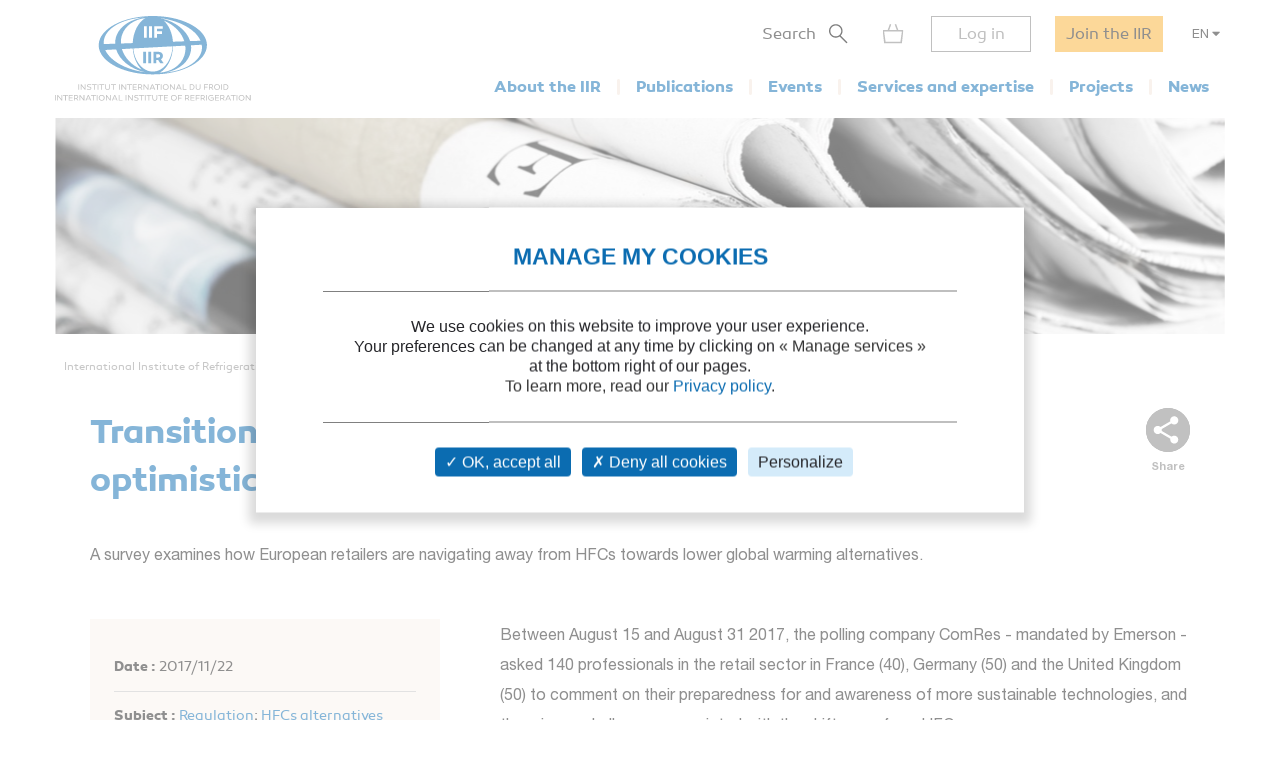

--- FILE ---
content_type: text/html; charset=utf-8
request_url: https://iifiir.org/en/news/transition-from-hfcs-in-europe-european-retailers-are-optimistic
body_size: 5243
content:
<!DOCTYPE html>
<html lang="en" prefix="og: http://ogp.me/ns#">
<head>
  <link rel="icon" type="image/x-icon" href="/assets/favicon-7639562e.png" />

  <title>Transition from HFCs in Europe: European retailers are... | 2017/11/22</title>
  <meta name="viewport" content="width=device-width, initial-scale=1, maximum-scale=1, user-scalable=no">
  <meta name="csrf-param" content="authenticity_token" />
<meta name="csrf-token" content="6XIy964bA1u38mKFnUQ7Wi_0ehcqJCTulyHOHilb2WR1Q6ZwPYYRRpm5UIW4eBq1JepshMF1mLSQKkjihOP4jQ" />
  <meta name="csp-nonce" />
  <meta name="twitter:card" content="summary"><meta name="fb:app_id" content="205099199539568"><meta name="description" content="Refrigeration sector news: Regulation, HFCs alternatives"><meta property="og:type" content="website"><meta property="og:url" content="https://iifiir.org/en/news/transition-from-hfcs-in-europe-european-retailers-are-optimistic"><meta property="og:locale" content="en_US"><meta property="og:locale:alternate" content="fr_FR"><meta property="og:image" content="https://iifiir.org/assets/pictures/iif-logo-no-text-267052e8.png"><meta property="og:image:width" content="396"><meta property="og:image:height" content="216"><meta property="og:title" content="Transition from HFCs in Europe: European retailers are... | 2017/11/22"><meta property="og:description" content="Refrigeration sector news: Regulation, HFCs alternatives"><link rel="canonical" href="https://iifiir.org/en/news/transition-from-hfcs-in-europe-european-retailers-are-optimistic"><link rel="alternate" href="https://iifiir.org/en/news/transition-from-hfcs-in-europe-european-retailers-are-optimistic" hreflang="en"><link rel="alternate" href="https://iifiir.org/fr/actualites/remplacement-des-hfc-en-europe-le-secteur-de-la-distribution-est-optimiste" hreflang="fr"><link rel="alternate" href="https://iifiir.org/en/news/transition-from-hfcs-in-europe-european-retailers-are-optimistic" hreflang="x-default">

  <link rel="stylesheet" href="/assets/application-6079ae5d.css" media="all" />
  <script src="/assets/application-2b2e1dbf.js"></script>

    <link rel="stylesheet" href="/assets/wysiwyg-ba531667.css" media="all" />
    <script src="/assets/wysiwyg-5220caee.js"></script>

  <script>
//<![CDATA[
    var mtcaptchaConfig = {
      sitekey: 'MTPublic-ESYBfTTcE',
      lang: 'en'
    };

//]]>
</script>
  
</head>
<body id="o-ctx-news-show" class="no-js ">
  <ul class="o-page-skip-links">
  <li class="o-page-skip-links__item">
    <a href="#o-page-header" class="o-js-focus-on">Go to menu</a>
  </li>
  <li class="o-page-skip-links__item">
    <a href="#o-page-container" class="o-js-focus-on">Go to content</a>
  </li>
  <li class="o-page-skip-links__item">
    <a href="#o-page-footer" class="o-js-focus-on">Go to footer</a>
  </li>
</ul>

  
<header id="o-page-header" class="o-main-header o-js-header ">

  <div class="o-main-header__container">
    <!-- Start LOGO -->
    <div class="o-main-header__logo">
      <a class="o-logo" href="/en">
        <picture>
          <source srcset="/assets/pictures/iif-logo-no-text-dc5b9870.svg" media="(max-width: 1023px)">
          <img alt="Iifiir" width="196" height="86" src="/assets/pictures/iif-logo-64e8b622.svg" />
        </picture>
</a>
      

      <div class="o-mobile-actions">

        <button type="button" class="o-action o-action--search o-js-header-search-form-toggle">
          <span class="o-sr-only">Search</span>
          <span><img alt="" loading="lazy" width="19" height="20" src="/assets/icons/form-search-black-8533842e.svg" /></span>
        </button>

          <div class="o-action o-action--menu o-js-header-menu-toggle" role="button" tabindex="0" aria-haspopup="true" aria-expanded="false" aria-label="Open menu">
            <div class="o-line"></div>
            <div class="o-line"></div>
            <div class="o-line"></div>
          </div>
      </div>
    </div>
    <!-- End LOGO -->

    <!-- Start CONTENT -->
    <div class="o-main-header__content">

      <div class="o-main-header__wrapper">
        <!-- Start MENU -->
        <nav class="o-menu ">
          <button type="button" class="o-header-search-btn o-js-header-search-form-open">
            <span>Search</span>
            <span class="o-header-search-btn__icon">
              <img alt="" width="19" height="20" loading="lazy" src="/assets/icons/form-search-black-8533842e.svg" />
            </span>
          </button>

            <div class="o-header-icon o-header-icon--cart o-js-header-cart">
              <div class="o-header-icon__link" data-tooltip="My cart" data-tooltip-device="desktop" data-obf="L2VuL2NhcnQ=
" role="link" tabindex="0">

  <img class="o-header-icon__img" alt="My cart" width="21" height="20" src="/assets/icons/cart-gray-2be9f5fd.svg" />
  <span class="o-header-icon__mobile-title">My cart</span>
</div>
            </div>

            <span class="o-header-bordered-btn o-header-bordered-btn--sign-in" role="link" tabindex="0" data-obf="L2VuL2F1dGgvc2lnbl9pbg==
">Log in</span>

            <a class="o-header-membership-btn" href="/en/membership">Join the IIR</a>

            <div class="o-header-simple-select o-header-simple-select--lang o-js-header-simple-select">
              <button class="o-header-simple-select__action" aria-haspopup="true" aria-expanded="false">EN</button>
              <ul class="o-header-simple-select__submenu" role="menu">
                  <li class="o-item" role="menuitem"><a class="o-action o-js-switch-locale" data-locale="fr" href="/fr/actualites/remplacement-des-hfc-en-europe-le-secteur-de-la-distribution-est-optimiste">FR</a></li>
              </ul>
            </div>

        </nav>
        <!-- End MENU -->

        <!-- Start NAV -->
        <nav class="o-nav o-js-header-nav" aria-labelledby="header-main-nav-label">
          <p id="header-main-nav-label" class="o-sr-only">Main menu</p>
          <div class="o-list">
              
<dl class="o-item">
  <dt class="o-title" tabindex="0" aria-haspopup="true" aria-expanded="false">About the IIR</dt>

  <dd class="o-submenu">
    <ul>
        <li class="o-submenu__item">
          <a class="o-submenu__action " href="/en/iir-presentation">Presentation</a>
        </li>

        <li class="o-submenu__item">
          <a class="o-submenu__action " href="/en/governance">Governance and bylaws</a>
        </li>

        <li class="o-submenu__item">
          <a class="o-submenu__action " href="/en/commissions-and-sub-commissions-of-the-iir">Commissions and sub-commissions</a>
        </li>

        <li class="o-submenu__item">
          <a class="o-submenu__action " href="/en/iir-working-groups">Working groups</a>
        </li>

        <li class="o-submenu__item">
          <a class="o-submenu__action " href="/en/more-on-country-membership">IIR Member countries</a>
        </li>
    </ul>
  </dd>
</dl>

              
<dl class="o-item">
  <dt class="o-title" tabindex="0" aria-haspopup="true" aria-expanded="false">Publications</dt>

  <dd class="o-submenu">
    <ul>
        <li class="o-submenu__item">
          <a class="o-submenu__action " href="/en/iir-technical-and-policy-briefs">IIR Technical and Policy Briefs</a>
        </li>

        <li class="o-submenu__item">
          <a class="o-submenu__action " href="/en/conference-proceedings">Proceedings of IIR conferences</a>
        </li>

        <li class="o-submenu__item">
          <a class="o-submenu__action " href="/en/international-journal-of-refrigeration-ijr">International Journal of Refrigeration</a>
        </li>

        <li class="o-submenu__item">
          <a class="o-submenu__action " href="/en/iir-books">IIR books</a>
        </li>

        <li class="o-submenu__item">
          <a class="o-submenu__action " href="/en/files-on-regulations">Files on regulations</a>
        </li>

      <li class="o-submenu__item is-highlighted">
        <a class="o-submenu__action " href="/en/fridoc">Search in FRIDOC</a>
      </li>
    </ul>
  </dd>
</dl>

              
<dl class="o-item">
  <dt class="o-title" tabindex="0" aria-haspopup="true" aria-expanded="false">Events</dt>

  <dd class="o-submenu">
    <ul>
      <li class="o-submenu__item">
        <a class="o-submenu__action " href="/en/events">Calendar</a>
      </li>
        <li class="o-submenu__item">
          <a class="o-submenu__action  " href="/en/iir-conferences-series">IIR conference series</a>
        </li>
    </ul>
  </dd>
</dl>

              
<dl class="o-item">
  <dt class="o-title" tabindex="0" aria-haspopup="true" aria-expanded="false">Services and expertise</dt>

  <dd class="o-submenu">
    <ul>
        <li class="o-submenu__item">
          <a class="o-submenu__action " href="/en/courses-and-training">Courses and training</a>
        </li>

        <li class="o-submenu__item">
          <a class="o-submenu__action " href="/en/international-dictionary-of-refrigeration">International Dictionary of Refrigeration</a>
        </li>

        <li class="o-submenu__item">
          <a class="o-submenu__action " href="/en/encyclopedia">Encyclopedia of Refrigeration</a>
        </li>

      <li class="o-submenu__item">
        <a class="o-submenu__action " href="/en/directory/experts">IIR Expertise directory</a>
      </li>

      <li class="o-submenu__item">
        <a class="o-submenu__action " href="/en/directory/laboratories">Laboratory Directory</a>
      </li>

        <li class="o-submenu__item">
          <a class="o-submenu__action " href="/en/personalised-information-searches">Personalised information searches</a>
        </li>
    </ul>
  </dd>
</dl>

              
<dl class="o-item">
  <dt class="o-title" tabindex="0" aria-haspopup="true" aria-expanded="false">Projects</dt>

    <dd class="o-submenu">
      <ul>
          <li class="o-submenu__item">
            <a class="o-submenu__action  " href="/en/iir-projects">IIR projects</a>
          </li>
          <li class="o-submenu__item">
            <a class="o-submenu__action  " href="/en/agri-cool">AGRI-COOL</a>
          </li>
          <li class="o-submenu__item">
            <a class="o-submenu__action  " href="/en/betted">BETTED</a>
          </li>
          <li class="o-submenu__item">
            <a class="o-submenu__action  " href="/en/enough">ENOUGH</a>
          </li>
          <li class="o-submenu__item">
            <a class="o-submenu__action  " href="/en/indee">INDEE+</a>
          </li>
          <li class="o-submenu__item">
            <a class="o-submenu__action  " href="/en/sophia">SophiA</a>
          </li>
          <li class="o-submenu__item">
            <a class="o-submenu__action  " href="/en/indee3-sustainable-cooling-and-heating-in-india">INDEE3</a>
          </li>
      </ul>
    </dd>
</dl>

              
<dl class="o-item">
  <dt class="o-title" tabindex="0" aria-haspopup="true" aria-expanded="false">News</dt>

  <dd class="o-submenu">
    <ul>
      <li class="o-submenu__item">
        <a class="o-submenu__action " href="/en/news/iif">IIR news</a>
      </li>
      <li class="o-submenu__item">
        <a class="o-submenu__action " href="/en/news/sectoral_intelligence">Refrigeration sector monitoring</a>
      </li>
      <li class="o-submenu__item">
        <a class="o-submenu__action " href="/en/news/release">Press releases</a>
      </li>
    </ul>
  </dd>
</dl>

          </div>
        </nav>
        <!-- End NAV -->
      </div>
    </div>
    <!-- End CONTENT -->

    <!-- Start SEARCH FORM -->
    <div class="o-header-search-form o-js-header-search-form">
      <form novalidate="novalidate" class="simple_form form-horizontal" action="/en/search" accept-charset="UTF-8" method="get">
        <div class="form-group string required _term search o-search-main-input"><label class="form-group-input"><input class="string required" placeholder="Your search" type="text" name="term" id="term" /></label></div>
        <input type="submit" name="commit" value="Search" class="o-submit o-main-btn--orange-medium" data-disable-with="Search" />
</form>      <button type="button" class="o-header-search-form__close o-js-header-search-form-close">
        <span class="o-sr-only">Fermer la recherche</span>
        <img alt="" width="23" height="23" loading="lazy" src="/assets/icons/cross-black-a7e96241.svg" />
      </button>
    </div>
    <!-- End SEARCH FORM -->

    <!-- Start ADD TO CART MODAL -->
    <div class="o-add-to-cart-modal o-js-add-to-cart-modal"></div>
    <!-- End ADD TO CART MODAL -->
  </div>

  <div class="o-main-header__overlay o-js-header-overlay"></div>

</header>


  <div id="o-page-container" class="o-page-container" role="main">
    <div class="o-layout-1column with-small-padding">
  <div class="o-page-module-top-banner o-page-module-top-banner--news"></div>
  <div class="o-main-breadcrumb">
  <ul class="o-main-breadcrumb__path">
      <li class="o-main-breadcrumb__path__item">
          <a href="https://iifiir.org/?locale=en">International Institute of Refrigeration</a>
      </li>
      <li class="o-main-breadcrumb__path__item">
          <p>News</p>
      </li>
      <li class="o-main-breadcrumb__path__item">
          <a href="https://iifiir.org/en/news/sectoral_intelligence">Refrigeration sector monitoring</a>
      </li>
      <li class="o-main-breadcrumb__path__item current">
          <p>Transition from HFCs in Europe: European retailers are optimistic</p>
      </li>
  </ul>
</div>

</div>

<div class="o-layout-1column with-large-padding">
  <section class="o-product-module-head">
    <div class="o-share-btn o-js-toggle-container" data-hide-outside="true">
  <div class="o-share-btn__toggle o-js-toggle-trigger" role="button" tabindex="0" data-focus="next"><img class="o-icon" alt="" src="/assets/icons/share-gray-99807b4b.svg" /> <span>Share</span></div>
  <div class="o-share-btn__content">
    <ul class="o-list">
      <li>
        <a target="_blank" rel="nofollow" data-focus-target="" href="https://www.linkedin.com/shareArticle?mini=true&amp;url=https%3A%2F%2Fiifiir.org%2Fen%2Fnews%2Ftransition-from-hfcs-in-europe-european-retailers-are-optimistic">
          <span class="o-sr-only">LinkedIn</span>
          <i class="fab fa-linkedin-in" aria-hidden="true"></i>
</a>      </li>
      <li>
        <a target="_blank" rel="nofollow" href="https://twitter.com/intent/tweet?url=https%3A%2F%2Fiifiir.org%2Fen%2Fnews%2Ftransition-from-hfcs-in-europe-european-retailers-are-optimistic">
          <span class="o-sr-only">Twitter</span>
          <i class="fab fa-twitter" aria-hidden="true"></i>
</a>      </li>
      <li>
        <a target="_blank" rel="nofollow" href="https://www.facebook.com/sharer.php?u=https%3A%2F%2Fiifiir.org%2Fen%2Fnews%2Ftransition-from-hfcs-in-europe-european-retailers-are-optimistic">
          <span class="o-sr-only">Facebook</span>
          <i class="fab fa-facebook-f" aria-hidden="true"></i>
</a>      </li>
      <li>
        <a href="mailto:?body=Hello%2C%0A%0AThis%20content%20might%20interest%20you%20%3A%0ATransition%20from%20HFCs%20in%20Europe%3A%20European%20retailers%20are%20optimistic%20-%20https%3A%2F%2Fiifiir.org%2Fen%2Fnews%2Ftransition-from-hfcs-in-europe-european-retailers-are-optimistic%0A%0ABest%20regards%0A&amp;subject=Transition%20from%20HFCs%20in%20Europe%3A%20European%20retailers%20are%20op...">
          <span class="o-sr-only">Email></span>
          <i class="fas fa-envelope" aria-hidden="true"></i>
</a>      </li>
      <li>
        <a rel="nofollow" class="o-js-copy-to-clipboard" data-type="url" data-message="The link was copied to the clipboard" href="#">
          <span class="o-sr-only">Link</span>
          <i class="fas fa-link" aria-hidden="true"></i>
</a>      </li>
    </ul>
  </div>
</div>


    <div class="o-product-module-head__content">
      <p class="o-product-module-head__top "></p>
      <h1 class="o-product-module-head__title">Transition from HFCs in Europe: European retailers are optimistic</h1>
      <div class="o-product-module-head__desc o-wysiwyg">A survey examines how European retailers are navigating away from HFCs towards lower global warming alternatives.</div>
    </div>
  </section>
</div>

<div class="o-article-module-container with-large-padding">
  <aside class="o-layout-col-side o-article-module-side">

    <div class="o-side-box o-side-box--auto o-side-box--beige-light">
      <ul class="o-attributes-list">
          <li class="o-attributes-list__item"><b>Date :</b> 2017/11/22</li>

          <li class="o-attributes-list__item">
            <b>Subject : </b>
            <a href="/en/news/sectoral_intelligence?news_search_form%5Bsubject_ids%5D%5B%5D=428#results">Regulation</a>; <a href="/en/news/sectoral_intelligence?news_search_form%5Bsubject_ids%5D%5B%5D=433#results">HFCs alternatives</a>
          </li>

        <li class="o-attributes-list__item">
          <b>Themes : </b>
          <a href="/en/search/HFCs">HFCs</a>;<br /><a href="/en/search/Refrigerants,%20secondary%20refrigerants:%20regulations%20and%20standards">Refrigerants, secondary refrigerants: regulations and standards</a>
        </li>

        <li class="o-attributes-list__item">
          <b>Keywords : </b>
          <a href="/en/search/Regulations">Regulations</a>; <a href="/en/search/Reduction">Reduction</a>; <a href="/en/search/Supermarket">Supermarket</a>; <a href="/en/search/HFC">HFC</a>; <a href="/en/search/Europe">Europe</a>
        </li>

          <li class="o-attributes-list__item">
            <b>Commissions : </b>
            Refrigerated storage; Refrigerating equipment; Food science & engineering; Refrigerated transport
          </li>
      </ul>

        <div class="o-actions">
          <a href="#" rel="nofollow" class="o-btn o-main-btn-bordered--blue-medium o-action o-js-print"><i class="far fa-print o-icon"></i> Print</a>
        </div>
    </div>
  </aside>

  <main class="o-layout-col-main">
    <div class="o-main-box o-wysiwyg ">
      <p>Between August 15 and August 31 2017, the polling company ComRes - mandated by Emerson - asked 140 professionals in the retail sector in France (40), Germany (50) and the United Kingdom (50) to comment on their preparedness for and awareness of more sustainable technologies, and the primary challenges associated with the shift away from HFCs.</p>
<br>
<p>The survey showed that 56% of the 140 food retail professionals questioned have started making the shift away from HFCs. 40% of respondents are not aware of upcoming regulatory changes related to the phase-down of HFC refrigerants.</p>
<br>
<p>For the 56% of retailers who have started to shift away from HFCs, notable priorities for selecting replacement refrigeration systems included safety (57%), energy efficiency (53%) and environmental sustainability (48%).</p>
<br>
<p>Among the three primary alternative options available, carbon dioxide (CO<sub>2</sub>) technology was most commonly ranked as the preferred choice for replacing HFC systems at 38 percent, followed by hydrocarbons such as propane and hydrofluoroolefins (HFOs).</p>
<br>
<p>For further information, please follow the link below.</p>
    </div>

  </main>
</div>

  </div>

  <footer id="o-page-footer" class="o-main-footer">

  <!-- Start TOP -->
  <div class="o-main-footer__top">
    <div class="o-main-footer__top__container">

      <!-- Start MENU -->
      <div class="o-menu">
        <div class="o-menu__list">
          <ul>
            <li><span role="link" tabindex="0" data-obf="L2VuL2NvbnRhY3Q=
">Contact us</span></li>
            <li><a href="/en/membership">Join the IIR</a></li>
              <li><a href="/en/faq">FAQ</a></li>
              <li><a href="/en/job-vacancies">Job vacancies</a></li>
          </ul>
        </div>
      </div>
      <!-- End MENU -->

      <!-- Start CONTENT -->
      <div class="o-content">
        <div class="o-content__social">
          <p class="o-title">Follow us</p>
          <ul class="o-list">
            <li>
              <a target="_blank" rel="noopener" href="https://www.linkedin.com/company/international-institute-of-refrigeration?trk=top_nav_home">
                <span class="o-sr-only">LinkedIn</span>
                <i class="fab fa-linkedin-in" aria-hidden="true"></i>
</a>            </li>
            <li>
              <a target="_blank" rel="noopener" href="https://twitter.com/IIFIIR">
                <span class="o-sr-only">Twitter</span>
                <i class="fab fa-twitter" aria-hidden="true"></i>
</a>            </li>
            <li>
              <a target="_blank" rel="noopener" href="https://www.facebook.com/International-Institute-of-Refrigeration-IIR-205099199539568/">
                <span class="o-sr-only">Facebook</span>
                <i class="fab fa-facebook-f" aria-hidden="true"></i>
</a>            </li>
            <li>
              <a target="_blank" rel="noopener" href="https://www.youtube.com/channel/UC-Vh7mx3rO7_2Ev-22zeV5A">
                <span class="o-sr-only">Youtube</span>
                <i class="fab fa-youtube" aria-hidden="true"></i>
</a>            </li>
          </ul>
        </div>
          <div class="o-content__newsletter">
            <p class="o-title">Receive all IIR and refrigeration news in our newsletter :</p>
            <form class="simple_form o-inline-form o-js-modal-open" id="new_newsletter" novalidate="novalidate" action="/en/newsletter/new" accept-charset="UTF-8" method="get">
  <div class="o-inline-form__row">
    <div class="form-group email required newsletter_email"><label class="form-group-input"><input aria-label="Your email" class="string email required" placeholder="Your email" type="email" name="newsletter[email]" id="newsletter_email" /></label></div>
    <input type="submit" name="commit" value="Sign up" data-disable-with="Sign up" />
  </div>
</form>
          </div>
      </div>
      <!-- End CONTENT -->

    </div>
  </div>
  <!-- End TOP -->

  <!-- Start BOTTOM -->
  <div class="o-main-footer__bottom">
    <div class="o-main-footer__bottom__container">
      <ul>
        <li>IIR 2026</li>
          <li><a href="/en/legal-notice">Legal notices</a></li>
          <li><a href="/en/terms-of-service">Terms of service</a></li>
          <li><a href="/en/general-terms-and-conditions-of-sale">General terms and conditions of sale</a></li>
          <li><a class="js-privacy-policy-url" href="/en/privacy-policy">Privacy policy</a></li>
      </ul>
    </div>
  </div>
  <!-- End BOTTOM -->

</footer>

  




  <div id="o-page-loader" class="o-page-loader">
    <div class="o-content">
      <div class="o-icon">
          <div class="o-icon__dot"></div>
          <div class="o-icon__dot"></div>
          <div class="o-icon__dot"></div>
          <div class="o-icon__dot"></div>
          <div class="o-icon__dot"></div>
          <div class="o-icon__dot"></div>
      </div>
    </div>
  </div>

  <div id="o-page-modal" class="o-page-modal micromodal-slide" aria-hidden="true" data-ie-url="https://iifiir.org/en/ie_warning">
    <div class="o-page-modal__overlay" tabindex="-1" data-micromodal-close>
      <div id="o-page-modal-container" class="o-page-modal__container" role="dialog" aria-modal="true"></div>
    </div>
  </div>

  <link rel="stylesheet" href="/assets/tarteaucitron-650bb79b.css" media="all" />
  <script src="/assets/tarteaucitron-13f80aa4.js"></script>

    <script type="application/ld+json">{"@context":"http://schema.org","@type":"NewsArticle","mainEntityOfPage":"https://iifiir.org/en/news/transition-from-hfcs-in-europe-european-retailers-are-optimistic","headline":"Transition from HFCs in Europe: European retailers are optimistic","articleBody":"Between August 15 and August 31 2017, the polling company ComRes - mandated by Emerson - asked 140 professionals in the retail sector in France (40), Germany (50) and the United Kingdom (50) to comment on their preparedness for and awareness of more sustainable technologies, and the primary challenges associated with the shift away from HFCs.\n\nThe survey showed that 56% of the 140 food retail professionals questioned have started making the shift away from HFCs. 40% of respondents are not aware of upcoming regulatory changes related to the phase-down of HFC refrigerants.\n\nFor the 56% of retailers who have started to shift away from HFCs, notable priorities for selecting replacement refrigeration systems included safety (57%), energy efficiency (53%) and environmental sustainability (48%).\n\nAmong the three primary alternative options available, carbon dioxide (CO2) technology was most commonly ranked as the preferred choice for replacing HFC systems at 38 percent, followed by hydrocarbons such as propane and hydrofluoroolefins (HFOs).\n\nFor further information, please follow the link below.","dateModified":"2020-03-23","image":"https://iifiir.org/assets/pictures/iif-logo-no-text-267052e8.png","author":"IIFIIR","inLanguage":"English","publisher":{"@type":"Organization","name":"IIFIIR","url":"https://iifiir.org/","logo":"https://iifiir.org/assets/pictures/iif-logo-no-text-267052e8.png","sameAs":["https://fr.wikipedia.org/wiki/Institut_international_du_froid","https://en.wikipedia.org/wiki/International_Institute_of_Refrigeration"]},"description":"Refrigeration sector news: Regulation, HFCs alternatives","datePublished":"2017-11-22","keywords":["HFCs","Refrigerants, secondary refrigerants: regulations and standards","Regulations","Reduction","Supermarket","HFC","Europe"]}</script>
    <script type="application/ld+json">{"@context":"http://schema.org","@type":"WebPage","url":"https://iifiir.org/en/news/transition-from-hfcs-in-europe-european-retailers-are-optimistic","name":"Transition from HFCs in Europe: European retailers are... | 2017/11/22","inLanguage":"English","breadcrumb":{"@context":"http://schema.org","@type":"BreadcrumbList","itemListElement":[{"@type":"ListItem","position":1,"item":{"@id":"https://iifiir.org/?locale=en","name":"International Institute of Refrigeration"}},{"@type":"ListItem","position":2,"item":{"@id":"https://iifiir.org/en/news/sectoral_intelligence","name":"Refrigeration sector monitoring"}},{"@type":"ListItem","position":3,"item":{"@id":"https://iifiir.org/en/news/transition-from-hfcs-in-europe-european-retailers-are-optimistic","name":"Transition from HFCs in Europe: European retailers are optimistic"}}]},"description":"Refrigeration sector news: Regulation, HFCs alternatives"}</script>

  <script>
//<![CDATA[
  (function(w,d,s,l,i){w[l]=w[l]||[];w[l].push({'gtm.start':
  new Date().getTime(),event:'gtm.js'});var f=d.getElementsByTagName(s)[0],
  j=d.createElement(s),dl=l!='dataLayer'?'&l='+l:'';j.async=true;j.src=
  '//www.googletagmanager.com/gtm.js?id='+i+dl;f.parentNode.insertBefore(j,f);
  })(window,document,'script','dataLayer','GTM-WS7RNN4');

//]]>
</script>
  
</body>
</html>


--- FILE ---
content_type: text/css
request_url: https://iifiir.org/assets/wysiwyg-ba531667.css
body_size: 2645
content:
.container{padding:15px;margin-right:auto;margin-left:auto}@media(min-width: 768px){.container{width:750px}}@media(min-width: 992px){.container{width:970px}}@media(min-width: 1200px){.container{width:1170px}}.container-fluid{padding:15px;margin-right:auto;margin-left:auto}.row{margin:-15px}.col-lg-1,.col-lg-10,.col-lg-11,.col-lg-12,.col-lg-2,.col-lg-3,.col-lg-4,.col-lg-5,.col-lg-6,.col-lg-7,.col-lg-8,.col-lg-9,.col-md-1,.col-md-10,.col-md-11,.col-md-12,.col-md-2,.col-md-3,.col-md-4,.col-md-5,.col-md-6,.col-md-7,.col-md-8,.col-md-9,.col-sm-1,.col-sm-10,.col-sm-11,.col-sm-12,.col-sm-2,.col-sm-3,.col-sm-4,.col-sm-5,.col-sm-6,.col-sm-7,.col-sm-8,.col-sm-9,.col-xs-1,.col-xs-10,.col-xs-11,.col-xs-12,.col-xs-2,.col-xs-3,.col-xs-4,.col-xs-5,.col-xs-6,.col-xs-7,.col-xs-8,.col-xs-9{float:left;position:relative;min-height:1px;padding:15px}.col-xs-12{width:100%}.col-xs-11{width:91.66666667%}.col-xs-10{width:83.33333333%}.col-xs-9{width:75%}.col-xs-8{width:66.66666667%}.col-xs-7{width:58.33333333%}.col-xs-6{width:50%}.col-xs-5{width:41.66666667%}.col-xs-4{width:33.33333333%}.col-xs-3{width:25%}.col-xs-2{width:16.66666667%}.col-xs-1{width:8.33333333%}@media(min-width: 768px){.col-sm-12{width:100%}.col-sm-11{width:91.66666667%}.col-sm-10{width:83.33333333%}.col-sm-9{width:75%}.col-sm-8{width:66.66666667%}.col-sm-7{width:58.33333333%}.col-sm-6{width:50%}.col-sm-5{width:41.66666667%}.col-sm-4{width:33.33333333%}.col-sm-3{width:25%}.col-sm-2{width:16.66666667%}.col-sm-1{width:8.33333333%}}@media(min-width: 1024px){.col-md-12{width:100%}.col-md-11{width:91.66666667%}.col-md-10{width:83.33333333%}.col-md-9{width:75%}.col-md-8{width:66.66666667%}.col-md-7{width:58.33333333%}.col-md-6{width:50%}.col-md-5{width:41.66666667%}.col-md-4{width:33.33333333%}.col-md-3{width:25%}.col-md-2{width:16.66666667%}.col-md-1{width:8.33333333%}}@media(min-width: 1280px){.col-lg-12{width:100%}.col-lg-11{width:91.66666667%}.col-lg-10{width:83.33333333%}.col-lg-9{width:75%}.col-lg-8{width:66.66666667%}.col-lg-7{width:58.33333333%}.col-lg-6{width:50%}.col-lg-5{width:41.66666667%}.col-lg-4{width:33.33333333%}.col-lg-3{width:25%}.col-lg-2{width:16.66666667%}.col-lg-1{width:8.33333333%}}.btn{display:inline-block;padding:6px 12px;margin-bottom:0;font-size:14px;font-weight:400;line-height:1.42857143;text-align:center;white-space:nowrap;vertical-align:middle;-ms-touch-action:manipulation;touch-action:manipulation;cursor:pointer;-webkit-user-select:none;-moz-user-select:none;-ms-user-select:none;user-select:none;background-image:none;border:1px solid transparent;border-radius:4px}.btn.active.focus,.btn.active:focus,.btn.focus,.btn:active.focus,.btn:active:focus,.btn:focus{outline:thin dotted;outline:5px auto -webkit-focus-ring-color;outline-offset:-2px}.btn.focus,.btn:focus,.btn:hover{color:#333;text-decoration:none}.btn.active,.btn:active{background-image:none;outline:0;-webkit-box-shadow:inset 0 3px 5px rgba(0, 0, 0, 0.125);box-shadow:inset 0 3px 5px rgba(0, 0, 0, 0.125)}.btn.disabled,.btn[disabled],fieldset[disabled] .btn{pointer-events:none;cursor:not-allowed;filter:alpha(opacity=65);-webkit-box-shadow:none;box-shadow:none;opacity:.65}.btn-default{color:#333;background-color:#fff;border-color:#ccc}.btn-default.active,.btn-default.focus,.btn-default:active,.btn-default:focus,.btn-default:hover,.open>.dropdown-toggle.btn-default{color:#333;background-color:#e6e6e6;border-color:#adadad}.btn-default.active,.btn-default:active,.open>.dropdown-toggle.btn-default{background-image:none}.btn-default.disabled,.btn-default.disabled.active,.btn-default.disabled.focus,.btn-default.disabled:active,.btn-default.disabled:focus,.btn-default.disabled:hover,.btn-default[disabled],.btn-default[disabled].active,.btn-default[disabled].focus,.btn-default[disabled]:active,.btn-default[disabled]:focus,.btn-default[disabled]:hover,fieldset[disabled] .btn-default,fieldset[disabled] .btn-default.active,fieldset[disabled] .btn-default.focus,fieldset[disabled] .btn-default:active,fieldset[disabled] .btn-default:focus,fieldset[disabled] .btn-default:hover{background-color:#fff;border-color:#ccc}.btn-default .badge{color:#fff;background-color:#333}.btn-group-lg>.btn,.btn-lg{padding:10px 16px;font-size:18px;line-height:1.3333333;border-radius:6px}.btn-group-sm>.btn,.btn-sm{padding:5px 10px;font-size:12px;line-height:1.5;border-radius:3px}.btn-group-xs>.btn,.btn-xs{padding:1px 5px;font-size:12px;line-height:1.5;border-radius:3px}.btn-block{display:block;width:100%}.btn-block+.btn-block{margin-top:5px}input[type=button].btn-block,input[type=reset].btn-block,input[type=submit].btn-block{width:100%}.btn-group,.btn-group-vertical{position:relative;display:inline-block;vertical-align:middle}.btn-group-vertical>.btn,.btn-group>.btn{position:relative;float:left}.btn-group-vertical>.btn.active,.btn-group-vertical>.btn:active,.btn-group-vertical>.btn:focus,.btn-group-vertical>.btn:hover,.btn-group>.btn.active,.btn-group>.btn:active,.btn-group>.btn:focus,.btn-group>.btn:hover{z-index:2}.btn-group .btn+.btn,.btn-group .btn+.btn-group,.btn-group .btn-group+.btn,.btn-group .btn-group+.btn-group{margin-left:-1px}.btn-group>.btn:not(:first-child):not(:last-child):not(.dropdown-toggle){border-radius:0}.btn-group>.btn:first-child{margin-left:0}.btn-group>.btn:first-child:not(:last-child):not(.dropdown-toggle){border-top-right-radius:0;border-bottom-right-radius:0}.btn-group>.btn:last-child:not(:first-child),.btn-group>.dropdown-toggle:not(:first-child){border-top-left-radius:0;border-bottom-left-radius:0}.btn-group>.btn-group{float:left}.btn-group>.btn-group:not(:first-child):not(:last-child)>.btn{border-radius:0}.btn-group>.btn-group:first-child:not(:last-child)>.btn:last-child,.btn-group>.btn-group:first-child:not(:last-child)>.dropdown-toggle{border-top-right-radius:0;border-bottom-right-radius:0}.btn-group>.btn-group:last-child:not(:first-child)>.btn:first-child{border-top-left-radius:0;border-bottom-left-radius:0}.btn-group .dropdown-toggle:active,.btn-group.open .dropdown-toggle{outline:0}.btn-group>.btn+.dropdown-toggle{padding-right:8px;padding-left:8px}.btn-group>.btn-lg+.dropdown-toggle{padding-right:12px;padding-left:12px}.btn-group.open .dropdown-toggle{-webkit-box-shadow:inset 0 3px 5px rgba(0, 0, 0, 0.125);box-shadow:inset 0 3px 5px rgba(0, 0, 0, 0.125)}.btn-group.open .dropdown-toggle.btn-link{-webkit-box-shadow:none;box-shadow:none}.btn .caret{margin-left:0}.btn-lg .caret{border-width:5px 5px 0;border-bottom-width:0}.dropup .btn-lg .caret{border-width:0 5px 5px}.btn .label{position:relative;top:-1px}.btn .badge{position:relative;top:-1px}.btn-group-xs>.btn .badge,.btn-xs .badge{top:0;padding:1px 5px}.btn-group-vertical>.btn-group:after,.btn-group-vertical>.btn-group:before,.btn-toolbar:after,.btn-toolbar:before,.clearfix:after,.clearfix:before,.container-fluid:after,.container-fluid:before,.container:after,.container:before,.row:after,.row:before{display:table;content:" "}.btn-group-vertical>.btn-group:after,.btn-toolbar:after,.clearfix:after,.container-fluid:after,.container:after,.row:after{clear:both}@-ms-viewport{width:device-width}.cke_editable{-webkit-font-smoothing:antialiased;-moz-osx-font-smoothing:grayscale;padding:.6em;font-family:"Helvetica Neue LT Std",Helvetica,Arial,sans-serif;font-size:16px;line-height:1.875rem;color:#1f1f1f}.cke_editable *{margin:0;padding:0;border:0;box-sizing:border-box}.o-wysiwyg .layoutmanager{margin:-15px}.o-wysiwyg{overflow:hidden}.o-wysiwyg--admin{padding:20px 10px}.o-wysiwyg .o-js-editor-lightbox{cursor:pointer}.o-wysiwyg__block{display:inline-block;padding:21px 30px;font-family:"Helvetica Neue LT Std",Helvetica,Arial,sans-serif}.o-wysiwyg__block.full-width{display:block;width:100%}.o-wysiwyg__block--beige-light{background-color:rgba(242, 229, 218, 0.5)}.o-wysiwyg__block--beige-light.is-bordered{border:6px solid #f2e5da;padding:15px 24px}.o-wysiwyg__block--blue-light{background-color:rgba(212, 235, 250, 0.25)}.o-wysiwyg__block--blue-medium{background-color:#0a5d99;color:#fff}.cke_editable a:not(.o-wysiwyg__btn--blue-light):not(.o-wysiwyg__btn--blue-medium):not(.o-wysiwyg__btn--orange-medium),.o-wysiwyg a:not(.o-wysiwyg__btn--blue-light):not(.o-wysiwyg__btn--blue-medium):not(.o-wysiwyg__btn--orange-medium){color:#0b6cb1;text-decoration:underline}.o-wysiwyg__btn--blue-light{display:inline-block;padding:10px;transition:background-color .3s;color:#1f1f1f;font-family:"Canaro",Arial,sans-serif;font-size:1rem;line-height:1.5rem;font-weight:700;text-align:center;text-decoration:none;background-color:#d4ebfa}.o-wysiwyg__btn--blue-light:hover,.o-wysiwyg__btn--blue-light:focus{background-color:#bde0f7}.o-wysiwyg__btn--blue-medium{display:inline-block;padding:10px;transition:background-color .3s;color:#fff;font-family:"Canaro",Arial,sans-serif;font-size:1rem;line-height:1.5rem;font-weight:700;text-align:center;text-decoration:none;background-color:#0b6cb1}.o-wysiwyg__btn--blue-medium:hover,.o-wysiwyg__btn--blue-medium:focus{background-color:#0a5d99}.o-wysiwyg__btn--orange-medium{display:inline-block;padding:10px;transition:background-color .3s;color:#1f1f1f;font-family:"Canaro",Arial,sans-serif;font-size:1rem;line-height:1.5rem;font-weight:700;text-align:center;text-decoration:none;background-color:#f9b033}.o-wysiwyg__btn--orange-medium:hover,.o-wysiwyg__btn--orange-medium:focus{background-color:#f8a61a}.cke_editable ol,.o-wysiwyg ol,.cke_editable ul,.o-wysiwyg ul{list-style:none}.cke_editable ol li,.o-wysiwyg ol li,.cke_editable ul li,.o-wysiwyg ul li{position:relative;margin:10px 0;padding-left:30px}.cke_editable ol ol li,.o-wysiwyg ol ol li,.cke_editable ul ul li,.o-wysiwyg ul ul li{position:relative;margin:5px 0}.cke_editable ol,.o-wysiwyg ol{counter-reset:listCounter}.cke_editable ol li::before,.o-wysiwyg ol li::before{counter-increment:listCounter;content:counter(listCounter) "/";position:absolute;top:0;left:0;color:#0b6cb1;font-weight:bold}.cke_editable ol ol li::before,.o-wysiwyg ol ol li::before{content:counter(listCounter) ".";left:5px;color:#f9b033}.cke_editable ul li::before,.o-wysiwyg ul li::before{content:"";position:absolute;top:0;left:0;color:#f9b033;font-family:"Font Awesome 5 Pro";font-weight:bold}.cke_editable ul ul li::before,.o-wysiwyg ul ul li::before{content:"-";left:10px;color:#1f1f1f;font-family:"Helvetica Neue LT Std",Helvetica,Arial,sans-serif;font-weight:normal}.cke_editable hr,.o-wysiwyg hr{display:block;width:100%;height:1px;background-color:#c5c5c5}.cke_editable iframe,.o-wysiwyg iframe,.cke_editable img,.o-wysiwyg img{max-width:100%}.cke_editable .image--left,.o-wysiwyg .image--left,.cke_editable .image--right,.o-wysiwyg .image--right,.cke_editable .image--center,.o-wysiwyg .image--center{margin:10px 0}.cke_editable .image--captioned figcaption,.o-wysiwyg .image--captioned figcaption{margin-top:12px;color:#828282;font-size:.8125rem;line-height:1.125rem;font-style:italic;text-align:left}.cke_editable .image--left,.o-wysiwyg .image--left{float:left;margin-right:20px}.cke_editable .image--right,.o-wysiwyg .image--right{float:right;margin-left:20px}.cke_editable .image--center,.o-wysiwyg .image--center{text-align:center}.cke_editable .image--center .image--captioned figcaption,.o-wysiwyg .image--center .image--captioned figcaption{text-align:center}.cke_editable table,.o-wysiwyg table{border-collapse:collapse;border-spacing:0;font-size:.875rem;text-align:left;caption-side:bottom}.cke_editable table caption,.o-wysiwyg table caption{margin-top:12px;color:#828282;font-size:.8125rem;line-height:1.125rem;font-style:italic;text-align:left}.cke_editable table th,.o-wysiwyg table th,.cke_editable table td,.o-wysiwyg table td{border:1px solid rgba(130, 130, 130, 0.25);padding:8px 15px}.cke_editable table th,.o-wysiwyg table th{font-weight:bold}.cke_editable table thead th,.o-wysiwyg table thead th{padding:12px 15px;color:#0b6cb1;font-size:1rem;background-color:#f5f5f5}.cke_editable table body th,.o-wysiwyg table tbody th{background-color:rgba(245, 245, 245, 0.25)}.cke_editable table th:first-child,.o-wysiwyg table th:first-child,.cke_editable table td:first-child,.o-wysiwyg table td:first-child{border-left:0}.cke_editable table th:last-child,.o-wysiwyg table th:last-child,.cke_editable table td:last-child,.o-wysiwyg table td:last-child{border-right:0}.cke_editable table tr:first-child th,.o-wysiwyg table tr:first-child th,.cke_editable table tr:first-child td,.o-wysiwyg table tr:first-child td{border-top:0}.cke_editable table tr:last-child th,.o-wysiwyg table tr:last-child th,.cke_editable table tr:last-child td,.o-wysiwyg table tr:last-child td{border-bottom:0}.cke_editable table thead tr:last-child th,.o-wysiwyg table thead tr:last-child th{border-bottom:2px solid rgba(130, 130, 130, 0.5)}.cke_editable em,.o-wysiwyg em{font-style:italic}.cke_panel_listItem p,.cke_editable p,.o-wysiwyg p,.o-wysiwyg__p{font-family:"Helvetica Neue LT Std",Helvetica,Arial,sans-serif;font-size:1rem;font-weight:normal}.o-wysiwyg__h2{position:relative;font-family:"Canaro",Arial,sans-serif;color:#1f1f1f;font-size:1.875rem;line-height:2.75rem;font-weight:bold}.o-wysiwyg__h2::before{content:"";position:absolute;bottom:-4px;left:0;width:300px;max-width:100%;height:6px;background-color:#0b6cb1}.o-wysiwyg__h3{font-family:"Helvetica Neue LT Std",Helvetica,Arial,sans-serif;color:#0b6cb1;font-size:1.875rem;line-height:2.25rem;font-weight:bold}.o-wysiwyg__h4{font-family:"Helvetica Neue LT Std",Helvetica,Arial,sans-serif;color:#1f1f1f;font-size:1.5rem;line-height:2.125rem;font-weight:bold}.o-wysiwyg__h5{font-family:"Helvetica Neue LT Std",Helvetica,Arial,sans-serif;color:#0b6cb1;font-size:1.375rem;line-height:2.25rem;font-weight:bold}.o-wysiwyg__h6{font-family:"Helvetica Neue LT Std",Helvetica,Arial,sans-serif;color:#1f1f1f;font-size:1.25rem;font-weight:bold}@media(max-width: 767px){.o-wysiwyg__block{padding:21px 20px}.o-wysiwyg__h2{font-size:1.5rem;line-height:1.875rem}.o-wysiwyg__h2::before{bottom:-8px;width:130px}.o-wysiwyg__h3{font-size:1.5rem;line-height:1.875rem}.o-wysiwyg__h4{font-size:1.375rem;line-height:1.75rem}.o-wysiwyg__h5{font-size:1.25rem;line-height:1.5rem}.o-wysiwyg__h6{font-size:1rem;line-height:1.25rem}}
